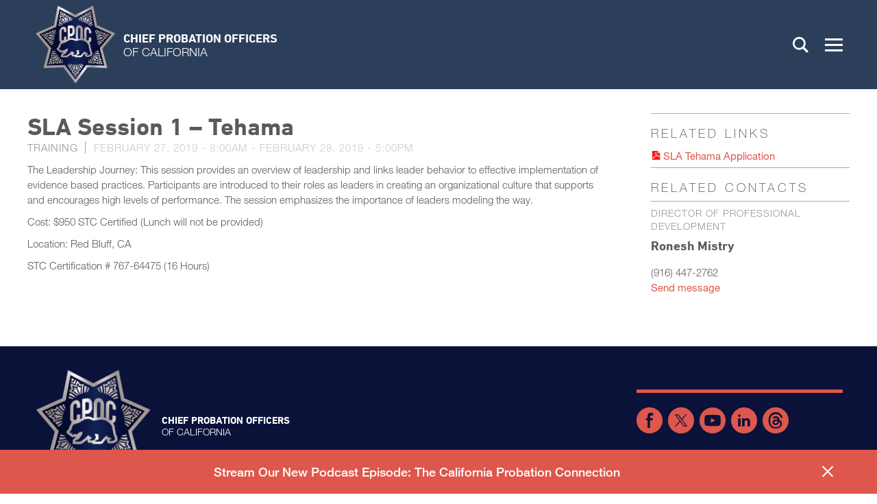

--- FILE ---
content_type: text/html; charset=utf-8
request_url: https://www.cpoc.org/training/sla-session-1-tehama
body_size: 10934
content:
<!DOCTYPE html>
<html lang="en" dir="ltr">
<head>
<meta http-equiv="Content-Type" content="text/html; charset=utf-8" />
  <meta charset="utf-8">
  <meta http-equiv="X-UA-Compatible" content="IE=edge,chrome=1">
  <meta name="viewport" content="width=device-width, initial-scale=1.0">
  <link rel="apple-touch-icon" sizes="180x180" href="/sites/default/themes/dtheme/icons/apple-touch-icon.png">
  <link rel="icon" type="image/png" sizes="32x32" href="/sites/default/themes/dtheme/icons/favicon-32x32.png">
  <link rel="icon" type="image/png" sizes="16x16" href="/sites/default/themes/dtheme/icons/favicon-16x16.png">
  <link rel="manifest" href="/sites/default/themes/dtheme/icons/manifest.json">
  <link rel="mask-icon" href="/sites/default/themes/dtheme/icons/safari-pinned-tab.svg" color="#172c4a">
  <link rel="shortcut icon" href="/sites/default/themes/dtheme/icons/favicon.ico">
  <meta name="msapplication-TileColor" content="#172c4a">
  <meta name="msapplication-TileImage" content="/sites/default/themes/dtheme/icons/mstile-144x144.png">
  <meta name="msapplication-config" content="/sites/default/themes/dtheme/icons/browserconfig.xml">
  <meta name="theme-color" content="#172c4a">
  <script src="https://hcaptcha.com/1/api.js" async defer></script>
<link rel="shortcut icon" href="//sites/default/themes/dtheme/icons/favicon.ico" type="image/x-icon" />
<meta name="twitter:site" content="@caprobation" />
<meta name="twitter:title" content="SLA Session 1 - Tehama  - Chief Probation Officers of California" />
<meta name="twitter:description" content="The Leadership Journey: This session provides an overview of leadership and links leader behavior to effective ..." />
<meta name="twitter:image" content="https://www.cpoc.org/sites/default/themes/dtheme/img/social-share.png" />
<meta name="twitter:card" content="summary_large_image" />
<meta property="og:site_name" content="Chief Probation Officers of California" />
<meta property="og:title" content="SLA Session 1 - Tehama  - Chief Probation Officers of California" />
<meta property="og:description" content="The Leadership Journey: This session provides an overview of leadership and links leader behavior to effective ..." />
<meta property="og:type" content="article" />
<meta property="og:image" content="https://www.cpoc.org/sites/default/themes/dtheme/img/social-share.png" />
<meta property="og:url" content="https://www.cpoc.org/training/sla-session-1-tehama" />
<link rel="canonical" href="https://www.cpoc.org/training/sla-session-1-tehama" />
  <title>SLA Session 1 - Tehama  - Chief Probation Officers of California</title>
  <link type="text/css" rel="stylesheet" media="all" href="https://www.cpoc.org/sites/main/files/css/css_15ce11fefb1565797de3bda8f7445d29.css" />
<link type="text/css" rel="stylesheet" media="print" href="https://www.cpoc.org/sites/main/files/css/css_75e40a764bbccc809ca6268dabdb9184.css" />
<link type="text/css" rel="stylesheet" media="all" href="/sites/default/files/theme/dtheme-direct.css?B" />
<!--[if IE]>
<link type="text/css" rel="stylesheet" media="all" href="/sites/all/themes/dmodel/ie.css?B" />
<![endif]-->
<!--[if IE]>
<link type="text/css" rel="stylesheet" media="all" href="/sites/all/themes/dmodel/ie.css?B" />
<![endif]-->
  <link type="text/css" rel="stylesheet" media="all" href="/sites/default/themes/dtheme/dist/theme.min.css?B">
  <link type="text/css" rel="stylesheet" media="all" href="/sites/default/themes/dtheme/dtheme-direct.css?B">
  <meta name="google-site-verification" content="or_jN0S8H06vwX3D77vWbrjZ2Rp_CJCqidmdeqWrHOo" />  </head>
<body class="node-1259 past-event has-event-date t164 wt164 wt2 wt0 access-normal has-file pt164 has--nt not-front not-logged-in node-type-post one-sidebar sidebar-right page-training-sla-session-1-tehama section-training dd-cache user-not-admin live launched pn1259 n section-node role-anonymous-user role-not-admin">
    <div class="accessibility offscreen">
    <a href="#content">Skip to main content</a>
    <a href="#navigation">Skip to site navigation</a>  </div>

  
  <div class="page">
    <header class="page-header headroom">
      <div class="inner">
        <div class="layout">
          <div class="site-identity">
            <div class="site-logo">
              <a href="/" title="Back to home" rel="home">
                <img src="/sites/default/themes/dtheme/img/cpoc-logo.png" alt="Chief Probation Officers of California">
                <span class="logo-name">Chief Probation Officers<br><span class="light">of California</span></span>
              </a>
            </div>
                        <h1 class="site-name"><a href="/" title="Back to home" rel="home">Chief Probation Officers of California</a></h1>
                                    <div class="site-slogan">CPOC</div>
                                  </div>
          <div class="site-toolbar" role="presentation">
            <button class="search-icon" role="button">Search</button>
            <button class="menu-icon" role="button"><span>Menu</span></button>
          </div>
                    <div class="site-search">
            <div id="block-digitaldcore-search" class="block block-digitaldcore region-odd even region-count-1 count-2  search-keywords  ">
  <div class="block-inner">
                <div class="block-content content">
      <div id="dd-search" class="dd-search"><form action="/training/sla-session-1-tehama"  accept-charset="UTF-8" method="post" id="faceted-search-ui-form-1" class=" dd-search-clear">
<div><div class="dd-search-keywords"><div id="edit-keywords-wrapper" class="form-item type-textfield">
 <input type="text" maxlength="255" name="keywords" id="edit-keywords" size="20" value="" placeholder="Search" title="Search keywords" class="form-text" />
</div>
</div><input type="hidden" name="stage" id="edit-stage" value="results"  />
<input type="hidden" name="facet-key" id="edit-facet-key" value=""  />
<input type="hidden" name="facet-id" id="edit-facet-id" value=""  />
<input type="hidden" name="facet-sort" id="edit-facet-sort" value=""  />
<div class="dd-search-submit"><button class="dd-search-submit-button" type="submit" aria-label="Site Search"></button><div class="legacy-button"><input type="submit" name="op" id="edit-submit" value=""  class="form-submit" />
</div></div><div class="dd-search-more"><a href="/find/" class="faceted-search-more">More options</a></div><input type="hidden" name="form_build_id" id="form-zoZ9alZ8WhYW3s7NPx9V-B2xoice37xBusF02nY9rbk" value="form-zoZ9alZ8WhYW3s7NPx9V-B2xoice37xBusF02nY9rbk"  />
<input type="hidden" name="form_id" id="edit-faceted-search-ui-form-1" value="faceted_search_ui_form_1"  />
<input type="hidden" name="box_text" id="edit-box-text" value="Search"  />

</div></form>
</div>    </div>
  </div>
</div>
          </div>
                              <div class="site-utilities">
            <div id="block-views_blocks-term-block_1-15" class="block block-views_blocks region-odd odd region-count-1 count-1 headerlinks views-block channel context-global ">
  <div class="block-inner">
                <div class="block-content content">
      <div class="view view-term view-id-term view-display-id-block_1 view-dom-id-term-block-1-1">
    
  
  
      <div class="view-content">
        <div class="views-row views-row-1 views-row-odd views-row-first">
    <article id="node-1101-teaser" class="  calendar-icon  dd node node-teaser node-type-post node-1101 no-event-date t202 wt202 wt0 access-normal no-more pt202 has--nt">
    <div class="node-inner">
        <div class="node-upper-meta meta node-item">
      <div class='meta-inner'>
        <span class='meta-item post-type' data-plural='Header links'>Header link</span> <span class='last meta-item post-date'><time datetime="2017-09-27T14:00:00">September 27, 2017</time></span>           </div>
    </div>
            <h2 class="node-header node-item">
      <a href="/calendar" title="Training Calendar">
        <span class="title">Training Calendar</span>
              </a>
    </h2>
                            <div class='node-links node-item'>
      <ul class="links inline"><li class="link link-read-more first last"><span><a href="/calendar"><span class="read-more-text">Read more</span></a></span></li>
</ul>    </div>
      </div>
</article>
  </div>
  <div class="views-row views-row-2 views-row-even views-row-last">
    <article id="node-1268-teaser" class="  login-icon  dd node node-teaser node-type-post node-1268 no-event-date t202 wt202 wt0 access- no-more pt202 has--nt">
    <div class="node-inner">
        <div class="node-upper-meta meta node-item">
      <div class='meta-inner'>
        <span class='meta-item post-type' data-plural='Header links'>Header link</span> <span class='meta-item post-date'><time datetime="2018-10-03T10:23:00">October 3, 2018</time></span> <span class='last meta-item meta-access meta-access-anonymous-user'>For Anonymous users</span>          </div>
    </div>
            <h2 class="node-header node-item">
      <a href="/user?destination=taxonomy/term/203" title="Chiefs Login">
        <span class="title">Chiefs Login</span>
              </a>
    </h2>
                            <div class='node-links node-item'>
      <ul class="links inline"><li class="link link-read-more first last"><span><a href="/user?destination=taxonomy/term/203"><span class="read-more-text">Read more</span></a></span></li>
</ul>    </div>
      </div>
</article>
  </div>
    </div>
  
  
  
  
  
  
</div>     </div>
  </div>
</div>
          </div>
                              <div class="site-navigation">
            <nav class="primary-navigation" id="navigation" role="navigation"><div id="block-nice_menus-3" class=" main-navigation  dd block block-nice_menus region-odd odd region-count-1 count-3">
  <div class="block-inner">
                <div class="block-content content">
      <ul class="nice-menu nice-menu-down" id="nice-menu-3"><li class="menu-13062 menuparent mt-147  first  odd  depth-1"><a href="/about" title="About" class=" menu-link depth-1 tid-147"><span class="menu-title">About</span></a><ul class="depth-2"><li class="menu-13067 mt-152  first  odd  depth-2"><a href="/affiliates" title="Affiliates" class=" menu-link depth-2 tid-152"><span class="menu-title">Affiliates</span></a></li>
<li class="menu-13073 mt-158  even  depth-2"><a href="/annual-cpoc-awards" title="Annual CPOC Awards" class=" menu-link depth-2 tid-158"><span class="menu-title">Annual CPOC Awards</span></a></li>
<li class="menu-13069 mt-154  odd  depth-2"><a href="/committees" title="Committees" class=" menu-link depth-2 tid-154"><span class="menu-title">Committees</span></a></li>
<li class="menu-13070 mt-155  even  depth-2"><a href="/departments-agencies" title="Departments &amp; Agencies" class=" menu-link depth-2 tid-155"><span class="menu-title">Departments &amp; Agencies</span></a></li>
<li class="menu-13077 mt-162  odd  depth-2"><a href="/member-roster" title="Member Roster" class=" menu-link depth-2 tid-162"><span class="menu-title">Member Roster</span></a></li>
<li class="menu-14410 mt-297  even  last  depth-2"><a href="/what-california-probation" title="What Is California Probation" class=" menu-link depth-2 tid-297"><span class="menu-title">What Is California Probation</span></a></li>
</ul>
</li>
<li class="menu-13910 menuparent mt-260  even  depth-1"><a href="/conferences" title="Conferences" class=" menu-link depth-1 tid-260"><span class="menu-title">Conferences</span></a><ul class="depth-2"><li class="menu-14390 mt-275  first  odd  depth-2"><a href="/cpoc-statewide-conference" title="CPOC Statewide Conference" class=" menu-link depth-2 tid-275"><span class="menu-title">CPOC Statewide Conference</span></a></li>
<li class="menu-14413 mt-300  even  depth-2"><a href="/foster-care-conference-2025" title="Foster Care Conference 2025" class=" menu-link depth-2 tid-300"><span class="menu-title">Foster Care Conference 2025</span></a></li>
<li class="menu-13212 mt-199  odd  depth-2"><a href="/juvenile-realignment-conference" title="Juvenile Realignment Conference" class=" menu-link depth-2 tid-199"><span class="menu-title">Juvenile Realignment Conference</span></a></li>
<li class="menu-13922 mt-272  even  depth-2"><a href="/past-foster-care-conferences" title="Past Foster Care Conferences" class=" menu-link depth-2 tid-272"><span class="menu-title">Past Foster Care Conferences</span></a></li>
<li class="menu-14414 mt-302  odd  depth-2"><a href="/past-statewide-conferences" title="Past Statewide Conferences" class=" menu-link depth-2 tid-302"><span class="menu-title">Past Statewide Conferences</span></a></li>
<li class="menu-13697 mt-225  even  last  depth-2"><a href="/sb-678-conference" title="SB 678 Conference" class=" menu-link depth-2 tid-225"><span class="menu-title">SB 678 Conference</span></a></li>
</ul>
</li>
<li class="menu-14391 mt-276  odd  depth-1"><a href="/contact" title="Contact" class=" menu-link depth-1 tid-276"><span class="menu-title">Contact</span></a></li>
<li class="menu-13063 menuparent mt-148  even  depth-1"><a href="/cpocf-training" title="CPOCF Training" class=" menu-link depth-1 tid-148"><span class="menu-title">CPOCF Training</span></a><ul class="depth-2"><li class="menu-13885 mt-234  first  odd  depth-2"><a href="/cpocf-demand" title="CPOCF On-Demand" class=" menu-link depth-2 tid-234"><span class="menu-title">CPOCF On-Demand</span></a></li>
<li class="menu-13079 mt-165  even  depth-2"><a href="/calendar" title="Training Calendar" class=" menu-link depth-2 tid-165"><span class="menu-title">Training Calendar</span></a></li>
<li class="menu-13908 mt-258  odd  depth-2"><a href="/2025-2026-training-catalog" title="2025-2026 Training Catalog" class=" menu-link depth-2 tid-258"><span class="menu-title">2025-2026 Training Catalog</span></a></li>
<li class="menu-13213 mt-200  even  last  depth-2"><a href="/training-managers" title="Training Managers" class=" menu-link depth-2 tid-200"><span class="menu-title">Training Managers</span></a></li>
</ul>
</li>
<li class="menu-13068 mt-153  odd  depth-1"><a href="/employment-opportunities" title="Employment Opportunities" class=" menu-link depth-1 tid-153"><span class="menu-title">Employment Opportunities</span></a></li>
<li class="menu-13076 mt-161  even  depth-1"><a href="/legislation" title="Legislation" class=" menu-link depth-1 tid-161"><span class="menu-title">Legislation</span></a></li>
<li class="menu-13075 menuparent mt-160  odd  depth-1"><a href="/news-0" title="News" class=" menu-link depth-1 tid-160"><span class="menu-title">News</span></a><ul class="depth-2"><li class="menu-13074 mt-159  first  odd  depth-2"><a href="/featured-programs" title="Featured Programs" class=" menu-link depth-2 tid-159"><span class="menu-title">Featured Programs</span></a></li>
<li class="menu-13095 mt-184  even  depth-2"><a href="/news-coverage" title="News Coverage" class=" menu-link depth-2 tid-184"><span class="menu-title">News Coverage</span></a></li>
<li class="menu-13072 mt-157  odd  depth-2"><a href="/press-releases" title="Press Releases" class=" menu-link depth-2 tid-157"><span class="menu-title">Press Releases</span></a></li>
<li class="menu-13078 mt-163  even  depth-2"><a href="/success-stories" title="Success Stories" class=" menu-link depth-2 tid-163"><span class="menu-title">Success Stories</span></a></li>
<li class="menu-13920 mt-270  odd  last  depth-2"><a href="/connector-newsletter" title="The Connector Newsletter" class=" menu-link depth-2 tid-270"><span class="menu-title">The Connector Newsletter</span></a></li>
</ul>
</li>
<li class="menu-13066 mt-151  even  depth-1"><a href="/partners" title="Partners" class=" menu-link depth-1 tid-151"><span class="menu-title">Partners</span></a></li>
<li class="menu-13064 menuparent mt-149  odd  depth-1"><a href="/resources-info" title="Resources &amp; Info" class=" menu-link depth-1 tid-149"><span class="menu-title">Resources &amp; Info</span></a><ul class="depth-2"><li class="menu-14422 mt-310  first  odd  depth-2"><a href="/calaim" title="CalAIM" class=" menu-link depth-2 tid-310"><span class="menu-title">CalAIM</span></a></li>
<li class="menu-13900 mt-249  even  depth-2"><a href="/conversations-chiefs" title="Conversations with the Chiefs" class=" menu-link depth-2 tid-249"><span class="menu-title">Conversations with the Chiefs</span></a></li>
<li class="menu-14409 mt-296  odd  depth-2"><a href="/educational-materials" title="Educational Materials" class=" menu-link depth-2 tid-296"><span class="menu-title">Educational Materials</span></a></li>
<li class="menu-13919 mt-269  even  depth-2"><a href="/informational-workshops" title="Informational Workshops" class=" menu-link depth-2 tid-269"><span class="menu-title">Informational Workshops</span></a></li>
<li class="menu-13065 mt-150  odd  depth-2"><a href="/realignment" title="Realignment" class=" menu-link depth-2 tid-150"><span class="menu-title">Realignment</span></a></li>
<li class="menu-14407 mt-294  even  depth-2"><a href="/policy-resources" title="Policy Resources" class=" menu-link depth-2 tid-294"><span class="menu-title">Policy Resources</span></a></li>
<li class="menu-14408 mt-295  odd  last  depth-2"><a href="/studies-reports-data" title="Studies, Reports &amp; Data" class=" menu-link depth-2 tid-295"><span class="menu-title">Studies, Reports &amp; Data</span></a></li>
</ul>
</li>
<li class="menu-13909 mt-259  even  last  depth-1"><a href="/probation-connection-podcast" title="A Podcast from the Chief Probation Officers of California" class=" menu-link depth-1 tid-259"><span class="menu-title">The Probation Connection Podcast</span><span class="menu-description"><br class="accessible-break"/>A Podcast from the Chief Probation Officers of California</span></a></li>
</ul>
    </div>
  </div>
</div>
</nav>
          </div>
                  </div>
      </div>
    </header>

    <section class="page-main">
      
      <div class="page-center layout">
        
        <main class="page-content" id="content" role="main">
                                                  <article id="node-full" class=" no-2col-lists fif-lt fiw-40  dd node node-type-post node-full node-1259 pt-show-post-type past-event has-event-date t164 wt164 wt2 wt0 access-normal pn has-file pt164 has--nt">
    <div class="node-inner">
        <h1 class="node-header node-item">
      <span class="title">SLA Session 1 – Tehama</span>
          </h1>
        <div class="node-meta meta node-item">
      <div class='meta-inner'>
        <span class='meta-item post-type' data-plural='Trainings'>Training</span> <span class='last meta-item post-date event-date passed'><time datetime="2019-02-27T08:00:00"><span class="date-display-start">February 27, 2019 - 8:00am</span><span class="date-display-separator"> - </span><span class="date-display-end">February 28, 2019 - 5:00pm</span></time></span>           </div>
    </div>
                <div class="node-content content node-item">
      <p>
  The Leadership Journey: This session provides an overview of
  leadership and links leader behavior to effective implementation
  of evidence based practices. Participants are introduced to their
  roles as leaders in creating an organizational culture that
  supports and encourages high levels of performance. The session
  emphasizes the importance of leaders modeling the way.
</p>
<p>
  Cost:&nbsp;$950 STC Certified&nbsp;(Lunch will not be provided)
</p>
<p>
  Location: Red Bluff, CA&nbsp;
</p>
<p>
  STC Certification #&nbsp;767-64475 (16 Hours)&nbsp;
</p>    </div>
              </div>
</article>
                                                </main>

                <aside class="page-right" role="complementary">
          <div class="page-sidebar inner">
            <div id="block-digitaldcore-node_nav_terms" class="block block-digitaldcore region-odd even region-count-1 count-4  left-nav appearing-nav  ">
  <div class="block-inner">
                  <h2 class="block-title"><span class="block-title-text">This item appears in</span></h2>
        <div class="block-content content">
      <div class="field-nav-terms-appears-in"><div id="nav-back"><a href="javascript:history.back();">Back</a></div></div>    </div>
  </div>
</div>
<div id="block-digitaldcore-node_fields" class="block block-digitaldcore region-even odd region-count-2 count-5  node-fields  ">
  <div class="block-inner">
                <div class="block-content content">
      <div class="node node-sidebar">
      <div class='node-links'>
    <h2 class="block-title">Related Links</h2>
    <ul class="links inline"><li class="link link-file link-file-tehama-sla-2019---extended-pdf link-file-application-pdf link-file-1126 first last"><span><span class="file fid-1126 file-tehama-sla-2019---extended-pdf file-application-pdf  c1  c-1"><a href="/sites/main/files/file-attachments/tehama_sla_2019_-_extended.pdf?1547486096" style=" background-image: url(&#039;https://www.cpoc.org/sites/all/modules/filefield/icons/application-pdf.png&#039;); "><span class="link-text">SLA Tehama Application</span></a></span></span></li>
</ul>  </div>
    </div>
    </div>
  </div>
</div>
<div id="block-digitaldcore-node_contacts" class=" ip-above  dd block block-digitaldcore region-odd even region-count-3 count-6  channel contact-posts posts  ">
  <div class="block-inner">
                  <h2 class="block-title"><span class="block-title-text">Related Contacts</span></h2>
        <div class="block-content content">
      <div class="view-content"><div class="views-row views-row-odd views-row-1"><article id="node-1068-teaser" class="node node-teaser node-type-post node-1068 pt-show-social-block no-event-date t7 wt7 wt0 t258 wt258 wt148 wt0 t276 wt276 wt0 t148 wt148 wt0 access-normal no-more pt7 has-3-nt">
    <div class="node-inner">
        <div class="node-upper-meta meta node-item">
      <div class='meta-inner'>
        <span class='meta-item post-type' data-plural='Profiles'>Profile</span> <span class='meta-item post-date'><time datetime="2017-09-14T13:32:00">September 14, 2017</time></span>    <span class='last meta-item meta-custom meta-custom-0'>Director of Professional Development</span>       </div>
    </div>
            <h2 class="node-header node-item">
      <a href="/profile/ronesh-mistry" title="Ronesh Mistry">
        <span class="title">Ronesh Mistry</span>
              </a>
    </h2>
                <div class="node-contact node-item">
      <div class="node-contact-wrapper">
<div class="field field-phone"><div class="field-item count-1">(916) 447-2762</div></div>
<div class="fouc field-email"><a href="/node/773?profile=1068">Send message</a></div></div>    </div>
                    <div class='node-links node-item'>
      <ul class="links inline"><li class="link link-read-more first last"><span><a href="/profile/ronesh-mistry"><span class="read-more-text">Read more</span></a></span></li>
</ul>    </div>
      </div>
</article>
</div></div>    </div>
  </div>
</div>
          </div>
        </aside>
              </div>

            <div class="page-bottom">
        <div class="inner layout">
          <div id="block-views_blocks-term-block_1-11" class="block block-views_blocks region-odd odd region-count-1 count-7 notifications banded views-block channel context-global ">
  <div class="block-inner">
                <div class="block-content content">
      <div class="view view-term view-id-term view-display-id-block_1 view-dom-id-term-block-1-1">
    
  
  
      <div class="view-content">
        <div class="views-row views-row-1 views-row-odd views-row-first views-row-last">
    <article id="node-4575-teaser" class="node node-teaser node-type-post node-4575 pt-show-social-block no-event-date t118 wt118 wt0 access-normal has-image has-more pt118 has--nt">
    <div class="node-inner">
        <div class="node-upper-meta meta node-item">
      <div class='meta-inner'>
        <span class='meta-item post-type' data-plural='Notifications'>Notification</span> <span class='last meta-item post-date'><time datetime="2025-12-09T15:34:00">December 9, 2025</time></span>           </div>
    </div>
            <h2 class="node-header node-item">
      <a href="/post/stream-our-new-podcast-episode-california-probation-connection" title="Stream Our New Podcast Episode: The California Probation Connection">
        <span class="title">Stream Our New Podcast Episode: The California Probation Connection</span>
              </a>
    </h2>
        <div class="node-image node-item">
      <span class="field-image field-not-video field-image-preset-thumbnail croppable  c1  c-1"><a href="/post/stream-our-new-podcast-episode-california-probation-connection" rel="" aria-label="Read more"><img src="/sites/main/files/imagecache/thumbnail/main-images/new_youtube_podcast_thumbnail_cover_3_0.png?1765319995" alt="" title="" loading="lazy"  width="889" height="500" /></a></span>    </div>
            <div class="node-content content node-item">
      <p>
  We’re excited to share a brand-new episode of our
  podcast&nbsp;<a href=
  "/post/listen-california-probation-connection-podcast"><strong>The
  California Probation Connection</strong></a>, featuring a special
  conversation with outgoing CPOC President Steve Jackson, Chief
  Probation Officer of San Joaquin County Probation.
</p>
<p>
  In this episode, Chief Jackson&nbsp;reflects on his time as CPOC
  President, shares insights on the evolving landscape of probation
  in California, and offers a look at the work ahead for
  our&nbsp;profession. His leadership, perspective, and continued
  commitment to community safety make this a must-listen episode
  for anyone connected to or working in the field of California
  Probation.
</p>
<p>
  <strong>Listen now on these platforms:</strong>
</p>
<ul>
  <li>
    <a href="https://youtu.be/pEwUNPoKjw4">YouTube</a>
  </li>
  <li>
    <a href=
    "https://open.spotify.com/episode/67H4uJKY4K7vZz4hQEOEhV?si=WULITHgYR0CW2EDbH6NsBw">
    Spotify</a>
  </li>
  <li>
    <a href=
    "https://podcasts.apple.com/us/podcast/the-california-probation-connection-podcast-episode-14/id1640311073?i=1000740483478">
    Apple Podcast</a>
  </li>
</ul>    </div>
                        <div class='node-links node-item'>
      <ul class="links inline"><li class="link link-read-more first last"><span><a href="/post/stream-our-new-podcast-episode-california-probation-connection"><span class="read-more-text">Read more</span></a></span></li>
</ul>    </div>
      </div>
</article>
  </div>
    </div>
  
  
  
  
  
  
</div>     </div>
  </div>
</div>
<div id="block-digitaldcore-node_referring" class=" fif-rt fiw-25  dd block block-digitaldcore region-even even region-count-2 count-8  channel referring-posts tagged-posts posts  ">
  <div class="block-inner">
                <div class="block-content content">
      <div class="view view-related view-id-related view-display-id-default view-dom-id-1">
    
  
  
  
  
  
  
  
  
</div>     </div>
  </div>
</div>
        </div>
      </div>
          </section>

    <span class="footprint"></span>

    <footer class="page-footer">
      <div class="inner layout">
        <div class="site-logo">
          <a href="/" title="Back to home" rel="home">
            <img src="/sites/default/themes/dtheme/img/cpoc-logo.png" alt="Chief Probation Officers of California"/>
            <span class="logo-name">Chief Probation Officers<br><span class="light">of California</span></span>
          </a>
        </div>
        <div id="block-views_blocks-term-block_1-13" class="block block-views_blocks region-odd odd region-count-1 count-9 footerlinks views-block channel context-global ">
  <div class="block-inner">
                <div class="block-content content">
      <div class="view view-term view-id-term view-display-id-block_1 view-dom-id-term-block-1-1">
    
  
  
      <div class="view-content">
        <div class="views-row views-row-1 views-row-odd views-row-first views-row-last">
    <article id="node-917-teaser" class="node node-teaser node-type-post node-917 pt-show-social-block no-event-date t56 wt56 wt0 access-normal no-more pt56 has--nt">
    <div class="node-inner">
        <div class="node-upper-meta meta node-item">
      <div class='meta-inner'>
        <span class='meta-item post-type' data-plural='Footer links'>Footer link</span> <span class='last meta-item post-date'><time datetime="2017-08-16T14:07:00">August 16, 2017</time></span>           </div>
    </div>
            <h2 class="node-header node-item">
      <a href="/footer-link/contact-cpoc" title="Contact CPOC">
        <span class="title">Contact CPOC</span>
              </a>
    </h2>
            <div class="node-content content node-item">
      <p>
  <a href=
  "https://www.facebook.com/CAProbation/">Facebook</a><a href=
  "https://twitter.com/CAprobation">Twitter X</a><a href=
  "https://www.youtube.com/%40caprobation/videos">Youtube</a><a href="https://www.linkedin.com/company/caprobation/">Linkedin</a><a href="https://www.threads.net/%40caprobation">Threads</a>
</p>    </div>
            <div class="node-contact node-item">
      <div class="node-contact-wrapper">
<div class="field field-phone"><div class="field-item count-1">(916) 447-2762</div></div>
<div class="fouc field-email"><a href="/node/773?profile=917">Send message</a></div></div>    </div>
                    <div class='node-links node-item'>
      <ul class="links inline"><li class="link link-read-more first"><span><a href="/footer-link/contact-cpoc"><span class="read-more-text">Read more</span></a></span></li>
<li class="link link-twitter last"><span>  <a href="http://twitter.com/caprobation" class="twitter-follow-button" data-button="grey" data-show-count="true" data-width="280px" data-show-screen-name="true">Follow Contact CPOC</a></span></li>
</ul>    </div>
      </div>
</article>
  </div>
    </div>
  
  
  
  
  
  
</div>     </div>
  </div>
</div>
      </div>
    </footer>
  </div>

  <div class="below-page">
        <div class="closure inner layout">
      <div id="block-dd_login-login" class="block block-dd_login region-odd even region-count-1 count-10">
  <div class="block-inner">
                  <h2 class="block-title"><span class="block-title-text">Log in</span></h2>
        <div class="block-content content">
      <form action="/training/sla-session-1-tehama?destination=node%2F1259"  accept-charset="UTF-8" method="post" id="user-login-form">
<div><div id="edit-name-wrapper" class="form-item type-textfield">
 <label for="edit-name">E-mail or username: <span class="form-required" title="This field is required.">*</span></label>
 <input type="text" maxlength="60" name="name" id="edit-name" size="15" value="" tabindex="1" required="" class="form-text required" />
</div>
<div id="edit-pass-wrapper" class="form-item type-password">
 <label for="edit-pass">Password: <span class="form-required" title="This field is required.">*</span></label>
 <input type="password" name="pass" id="edit-pass"  maxlength="60"  size="15" tabindex="2" required="" class="form-text required" />
</div>
<div id="edit-remember-me-wrapper" class="form-item type-checkbox">
 <label class="option" for="edit-remember-me"><input type="checkbox" name="remember_me" id="edit-remember-me" value="1"  checked="checked"  tabindex="3" class="form-checkbox" /> Remember me</label>
</div>
<input type="submit" name="op" id="edit-submit-1" value="Log in"  tabindex="4" class="form-submit" />
<div class="item-list"><ul><li class="first"><a href="/user/register" title="Create a new user account.">Create new account</a></li>
<li class="last"><a href="/user/password" title="Request new password via e-mail.">Request new password</a></li>
</ul></div><input type="hidden" name="form_build_id" id="form-XU0XLO-g1LqjeYVzl2EOFmI-NsDJFDPuGVqt8M0uzDg" value="form-XU0XLO-g1LqjeYVzl2EOFmI-NsDJFDPuGVqt8M0uzDg"  />
<input type="hidden" name="form_id" id="edit-user-login-block" value="user_login_block"  />

</div></form>
    </div>
  </div>
</div>
<div id="block-digitaldcore-command_menu" class="block block-digitaldcore region-even odd region-count-2 count-11">
  <div class="block-inner">
                  <h2 class="block-title"><span class="block-title-text">Commands</span></h2>
        <div class="block-content content">
      <ul class="menu"><li><a href="/help" class="menu-help-center">Support portal</a></li><li><a href="/user/login" class="menu-login">Log in</a></li></ul>    </div>
  </div>
</div>
    </div>
        <div class="script">
      <script type="text/javascript" src="https://www.cpoc.org/sites/main/files/js/js_be8127c453120f674d25a5eac684adb8.js"></script>
<script type="text/javascript">
<!--//--><![CDATA[//><!--
jQuery.extend(Drupal.settings, {"basePath":"\/","googleanalytics":{"trackOutgoing":1,"trackMailto":1,"trackDownload":1,"trackDownloadExtensions":"7z|aac|arc|arj|asf|asx|avi|bin|csv|doc|exe|flv|gif|gz|gzip|hqx|jar|jpe?g|js|mp(2|3|4|e?g)|mov(ie)?|msi|msp|pdf|phps|png|ppt|qtm?|ra(m|r)?|sea|sit|tar|tgz|torrent|txt|wav|wma|wmv|wpd|xls|xml|z|zip"},"lightbox2":{"rtl":0,"file_path":"\/(\\w\\w\/)sites\/main\/files","default_image":"\/sites\/all\/modules\/lightbox2\/images\/brokenimage.jpg","border_size":10,"font_color":"000","box_color":"fff","top_position":"","overlay_opacity":"0.8","overlay_color":"000","disable_close_click":1,"resize_sequence":0,"resize_speed":400,"fade_in_speed":400,"slide_down_speed":600,"use_alt_layout":1,"disable_resize":0,"disable_zoom":0,"force_show_nav":0,"show_caption":1,"loop_items":1,"node_link_text":"View Image Details","node_link_target":0,"image_count":"Image !current of !total","video_count":"Video !current of !total","page_count":"Page !current of !total","lite_press_x_close":"press \u003ca href=\"#\" onclick=\"hideLightbox(); return FALSE;\"\u003e\u003ckbd\u003ex\u003c\/kbd\u003e\u003c\/a\u003e to close","download_link_text":"","enable_login":false,"enable_contact":false,"keys_close":"c x 27","keys_previous":"p 37","keys_next":"n 39","keys_zoom":"z","keys_play_pause":"32","display_image_size":"original","image_node_sizes":"()","trigger_lightbox_classes":"","trigger_lightbox_group_classes":"","trigger_slideshow_classes":"","trigger_lightframe_classes":"","trigger_lightframe_group_classes":"","custom_class_handler":0,"custom_trigger_classes":"","disable_for_gallery_lists":true,"disable_for_acidfree_gallery_lists":true,"enable_acidfree_videos":true,"slideshow_interval":5000,"slideshow_automatic_start":true,"slideshow_automatic_exit":true,"show_play_pause":true,"pause_on_next_click":false,"pause_on_previous_click":true,"loop_slides":false,"iframe_width":640,"iframe_height":385,"iframe_border":0,"enable_video":0},"baseUrl":"https:\/\/www.cpoc.org","ddPoll":{"resultsURI":"\/sites\/all\/modules\/_dd\/dd_poll\/dd_poll_results.php"},"ddTwitterFeed":{"getTweetsURI":"\/dd_twitter_feed\/get_tweets"},"extlink":{"extTarget":"_blank","extClass":"ext","extSubdomains":1,"extExclude":"","extInclude":"","extAlert":0,"extAlertText":"This link will take you to an external web site. We are not responsible for their content.","mailtoClass":"mailto"},"CToolsUrlIsAjaxTrusted":{"\/training\/sla-session-1-tehama":[true,true],"\/training\/sla-session-1-tehama?destination=node%2F1259":true},"jsInit":{"misc\/jquery.js":true,"misc\/jquery-extend-3.4.0.js":true,"misc\/jquery-html-prefilter-3.5.0-backport.js":true,"misc\/drupal.js":true,"sites\/all\/modules\/google_analytics\/googleanalytics.js":true,"sites\/all\/modules\/_dd\/dd_classes\/dd_classes.js":true,"sites\/all\/modules\/_dd\/dd_classes\/plugins\/do_timeout\/dd_classes.do_timeout.js":true,"sites\/all\/modules\/_dd\/dd_classes\/plugins\/gallery\/dd_classes.gallery.js":true,"sites\/all\/modules\/_dd\/dd_create\/dd_create.js":true,"sites\/all\/modules\/_dd\/dd_login\/dd_login.js":true,"sites\/all\/modules\/_dd\/dd_poll\/dd_poll.js":true,"sites\/all\/modules\/_dd\/dd_sitewide_message_notification\/dd_sitewide_message_reset.js":true,"sites\/all\/modules\/_dd\/dd_twitter_feed\/dd_twitter_feed.js":true,"sites\/all\/modules\/extlink\/extlink.js":true,"sites\/all\/modules\/_dd\/digitaldcore\/digitaldcore.js":true,"sites\/all\/modules\/_dd\/digitaldcore\/modernizr.js":true,"sites\/all\/modules\/_dd\/digitaldcore\/browser-detect.js":true,"sites\/all\/modules\/_dd\/digitaldcore\/dd-search.js":true,"sites\/all\/modules\/jquery_ui\/jquery.ui\/ui\/minified\/ui.core.min.js":true,"sites\/all\/modules\/jquery_ui\/jquery.ui\/ui\/minified\/ui.dialog.min.js":true,"sites\/all\/modules\/_dd\/digitaldcore\/digitaldcore.monkey-patch.js":true,"sites\/all\/themes\/dmodel\/dmodel.js":true},"cssInit":{"node.css":true,"defaults.css":true,"system.css":true,"system-menus.css":true,"user.css":true,"content-module.css":true,"ctools.css":true,"date.css":true,"jquery-ui.css":true,"datepicker.css":true,"jquery.timeentry.css":true,"filefield.css":true,"lightbox_alt.css":true,"logintoboggan.css":true,"nice_menus.css":true,"nice_menus_default.css":true,"dd_classes.experimental.css":true,"dd_classes.do_timeout.css":true,"dd_classes.gallery.css":true,"dd_create.css":true,"compiled-classes.css":true,"dd_login.css":true,"dd_poll.css":true,"dd_twitter_feed.css":true,"dd_user_roles.css":true,"farbtastic.css":true,"calendar.css":true,"extlink.css":true,"fieldgroup.css":true,"views.css":true,"printlinks.css":true,"dtheme-direct.css":true,"html-elements.css":true,"tabs.css":true,"messages.css":true,"block-editing.css":true,"wireframes.css":true,"zen.css":true,"vertical_tabs.css":true,"dmodel-layout.css":true,"dmodel.css":true,"dd_social.css":true}});
//--><!]]>
</script>
            <script src="/sites/default/themes/dtheme/dist/theme.min.js?B" async></script>
    </div>
  </div>

  
  <script type="text/javascript" src="https://www.cpoc.org/sites/main/files/js/js_99b98add486f31d3c8fe07bac15c2ede.js"></script>
<script type="text/javascript">
<!--//--><![CDATA[//><!--
var _gaq = _gaq || [];_gaq.push(["_setAccount", "UA-106122434-1"]);_gaq.push(["_setDomainName", ".cpoc.org"]);_gaq.push(["_trackPageview"]);(function() {var ga = document.createElement("script");ga.type = "text/javascript";ga.async = true;ga.src = ("https:" == document.location.protocol ? "https://ssl" : "http://www") + ".google-analytics.com/ga.js";var s = document.getElementsByTagName("script")[0];s.parentNode.insertBefore(ga, s);})();
//--><!]]>
</script>
  
</body>
</html>
